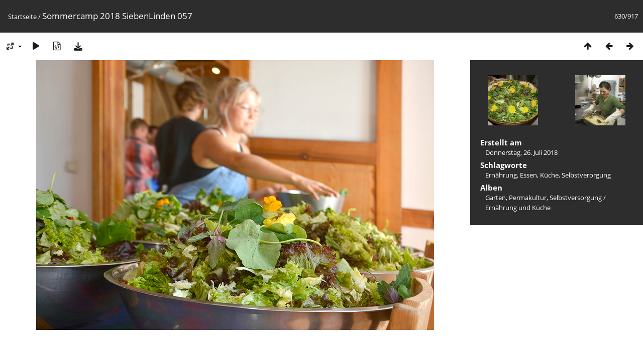

--- FILE ---
content_type: text/html; charset=utf-8
request_url: https://gallery.siebenlinden.org/picture.php?/444/categories
body_size: 3483
content:
<!DOCTYPE html>
<html lang=de dir=ltr>
<head>
<title>Sommercamp 2018 SiebenLinden 057</title>
<link rel="shortcut icon" type="image/x-icon" href="themes/default/icon/favicon.ico">
<link rel="stylesheet" type="text/css" href="themes/modus/css/open-sans/open-sans.css"> <link rel="stylesheet" type="text/css" href="_data/combined/1ddr8lh.css">   <link rel=canonical href="picture.php?/444">
<meta name=viewport content="width=device-width,initial-scale=1">
<script>if(document.documentElement.offsetWidth>1270)document.documentElement.className='wide'</script>

<meta name="generator" content="Piwigo (aka PWG), see piwigo.org">

<meta name="keywords" content="Ernährung, Essen, Küche, Selbstverorgung">
<meta name="description" content="Sommercamp 2018 SiebenLinden 057 - Sommercamp_2018_SiebenLinden_057.JPG">


</head>

<body id=thePicturePage class="section-categories image-444 " data-infos='{"section":"categories","image_id":"444"}'>

<div id="content">



<div class=titrePage id=imageHeaderBar><div class="imageNumber">630/917</div>
	<div class="browsePath">
		<a href="/">Startseite</a><span class="browsePathSeparator"> / </span><h2>Sommercamp 2018 SiebenLinden 057</h2>
	</div>
</div>

<div id="imageToolBar">

<div class="navigationButtons">
<a href="index.php?/categories/flat/start-615" title="Vorschaubilder" class="pwg-state-default pwg-button"><span class="pwg-icon pwg-icon-arrow-n"></span><span class="pwg-button-text">Vorschaubilder</span></a><a href="picture.php?/445/categories" title="Zurück : Wildkräuter-Salat-1024x768" class="pwg-state-default pwg-button"><span class="pwg-icon pwg-icon-arrow-w"></span><span class="pwg-button-text">Zurück</span></a><a href="picture.php?/443/categories" title="Vorwärts : Sieben Linden Nottebrock 105" class="pwg-state-default pwg-button pwg-button-icon-right"><span class="pwg-icon pwg-icon-arrow-e"></span><span class="pwg-button-text">Vorwärts</span></a></div>

<div class=actionButtonsWrapper><a id=imageActionsSwitch class=pwg-button><span class="pwg-icon pwg-icon-ellipsis"></span></a><div class="actionButtons">
<a id="derivativeSwitchLink" title="Bildgrößen" class="pwg-state-default pwg-button" rel="nofollow"><span class="pwg-icon pwg-icon-sizes"></span><span class="pwg-button-text">Bildgrößen</span></a><div id="derivativeSwitchBox" class="switchBox"><div class="switchBoxTitle">Bildgrößen</div><span class="switchCheck" id="derivativeChecked2small" style="visibility:hidden">&#x2714; </span><a href="javascript:changeImgSrc('_data/i/upload/2019/03/26/20190326095847-d85fd1ef-2s.jpg','2small','2small')">winzig<span class="derivativeSizeDetails"> (240 x 163)</span></a><br><span class="switchCheck" id="derivativeCheckedxsmall" style="visibility:hidden">&#x2714; </span><a href="javascript:changeImgSrc('_data/i/upload/2019/03/26/20190326095847-d85fd1ef-xs.jpg','xsmall','xsmall')">ziemlich klein<span class="derivativeSizeDetails"> (432 x 293)</span></a><br><span class="switchCheck" id="derivativeCheckedsmall" style="visibility:hidden">&#x2714; </span><a href="javascript:changeImgSrc('_data/i/upload/2019/03/26/20190326095847-d85fd1ef-sm.jpg','small','small')">klein<span class="derivativeSizeDetails"> (576 x 391)</span></a><br><span class="switchCheck" id="derivativeCheckedmedium">&#x2714; </span><a href="javascript:changeImgSrc('_data/i/upload/2019/03/26/20190326095847-d85fd1ef-me.jpg','medium','medium')">mittel<span class="derivativeSizeDetails"> (792 x 538)</span></a><br><span class="switchCheck" id="derivativeCheckedOriginal" style="visibility:hidden">&#x2714; </span><a href="javascript:changeImgSrc('./upload/2019/03/26/20190326095847-d85fd1ef.jpg','large','Original')">Original<span class="derivativeSizeDetails"> (1000 x 680)</span></a><br></div>
<a href="picture.php?/444/categories&amp;slideshow=" title="Diashow" class="pwg-state-default pwg-button" rel="nofollow"><span class="pwg-icon pwg-icon-slideshow"></span><span class="pwg-button-text">Diashow</span></a><a href="picture.php?/444/categories&amp;metadata" title="Metadaten anzeigen" class="pwg-state-default pwg-button" rel="nofollow"><span class="pwg-icon pwg-icon-camera-info"></span><span class="pwg-button-text">Metadaten anzeigen</span></a><a id="downloadSwitchLink" href="action.php?id=444&amp;part=e&amp;download" title="Datei herunterladen" class="pwg-state-default pwg-button" rel="nofollow"><span class="pwg-icon pwg-icon-save"></span><span class="pwg-button-text">Herunterladen</span></a> </div></div>
</div>
<div id="theImageAndInfos">
<div id="theImage">


<noscript><img src="_data/i/upload/2019/03/26/20190326095847-d85fd1ef-me.jpg" width="792" height="538" alt="Sommercamp_2018_SiebenLinden_057.JPG" id="theMainImage" usemap="#mapmedium" title="Sommercamp 2018 SiebenLinden 057 - Sommercamp_2018_SiebenLinden_057.JPG" itemprop=contentURL></noscript>

  <img class="file-ext-jpg path-ext-jpg" src="_data/i/upload/2019/03/26/20190326095847-d85fd1ef-me.jpg"width="792" height="538" alt="Sommercamp_2018_SiebenLinden_057.JPG" id="theMainImage" usemap="#mapmedium" title="Sommercamp 2018 SiebenLinden 057 - Sommercamp_2018_SiebenLinden_057.JPG">
  <img class="img-loader-derivatives" src="themes/default/images/ajax_loader.gif" style="width:auto;height:auto;" />

<map name="map2small"><area shape=rect coords="0,0,60,163" href="picture.php?/445/categories" title="Zurück : Wildkräuter-Salat-1024x768" alt="Wildkräuter-Salat-1024x768"><area shape=rect coords="60,0,179,40" href="index.php?/categories/flat/start-615" title="Vorschaubilder" alt="Vorschaubilder"><area shape=rect coords="180,0,240,163" href="picture.php?/443/categories" title="Vorwärts : Sieben Linden Nottebrock 105" alt="Sieben Linden Nottebrock 105"></map><map name="mapxsmall"><area shape=rect coords="0,0,108,293" href="picture.php?/445/categories" title="Zurück : Wildkräuter-Salat-1024x768" alt="Wildkräuter-Salat-1024x768"><area shape=rect coords="108,0,322,73" href="index.php?/categories/flat/start-615" title="Vorschaubilder" alt="Vorschaubilder"><area shape=rect coords="324,0,432,293" href="picture.php?/443/categories" title="Vorwärts : Sieben Linden Nottebrock 105" alt="Sieben Linden Nottebrock 105"></map><map name="mapsmall"><area shape=rect coords="0,0,144,391" href="picture.php?/445/categories" title="Zurück : Wildkräuter-Salat-1024x768" alt="Wildkräuter-Salat-1024x768"><area shape=rect coords="144,0,429,97" href="index.php?/categories/flat/start-615" title="Vorschaubilder" alt="Vorschaubilder"><area shape=rect coords="433,0,576,391" href="picture.php?/443/categories" title="Vorwärts : Sieben Linden Nottebrock 105" alt="Sieben Linden Nottebrock 105"></map><map name="mapmedium"><area shape=rect coords="0,0,198,538" href="picture.php?/445/categories" title="Zurück : Wildkräuter-Salat-1024x768" alt="Wildkräuter-Salat-1024x768"><area shape=rect coords="198,0,591,134" href="index.php?/categories/flat/start-615" title="Vorschaubilder" alt="Vorschaubilder"><area shape=rect coords="595,0,792,538" href="picture.php?/443/categories" title="Vorwärts : Sieben Linden Nottebrock 105" alt="Sieben Linden Nottebrock 105"></map><map name="mapOriginal"><area shape=rect coords="0,0,250,680" href="picture.php?/445/categories" title="Zurück : Wildkräuter-Salat-1024x768" alt="Wildkräuter-Salat-1024x768"><area shape=rect coords="250,0,746,170" href="index.php?/categories/flat/start-615" title="Vorschaubilder" alt="Vorschaubilder"><area shape=rect coords="751,0,1000,680" href="picture.php?/443/categories" title="Vorwärts : Sieben Linden Nottebrock 105" alt="Sieben Linden Nottebrock 105"></map>


</div><div id="infoSwitcher"></div><div id="imageInfos">
	<div class="navThumbs">
			<a class="navThumb" id="linkPrev" href="picture.php?/445/categories" title="Zurück : Wildkräuter-Salat-1024x768" rel="prev">
				<span class="thumbHover prevThumbHover"></span>
        <img class="" src="_data/i/upload/2019/03/26/20190326095853-497f1f40-sq.jpg" alt="Wildkräuter-Salat-1024x768">
			</a>
			<a class="navThumb" id="linkNext" href="picture.php?/443/categories" title="Vorwärts : Sieben Linden Nottebrock 105" rel="next">
				<span class="thumbHover nextThumbHover"></span>
				<img class="" src="_data/i/upload/2019/03/26/20190326095843-7e60eb44-sq.jpg" alt="Sieben Linden Nottebrock 105">
			</a>
	</div>

<dl id="standard" class="imageInfoTable">
<div id="datecreate" class="imageInfo"><dt>Erstellt am</dt><dd><a href="index.php?/created-monthly-list-2018-07-26" rel="nofollow">Donnerstag, 26. Juli 2018</a></dd></div><div id="Tags" class="imageInfo"><dt>Schlagworte</dt><dd><a href="index.php?/tags/22-ernahrung">Ernährung</a>, <a href="index.php?/tags/23-essen">Essen</a>, <a href="index.php?/tags/24-kuche">Küche</a>, <a href="index.php?/tags/25-selbstverorgung">Selbstverorgung</a></dd></div><div id="Categories" class="imageInfo"><dt>Alben</dt><dd><ul><li><a href="index.php?/category/8">Garten, Permakultur, Selbstversorgung</a> / <a href="index.php?/category/20">Ernährung und Küche</a></li></ul></dd></div>

</dl>

</div>
</div>

<div id="comments" class="noCommentContent"><div id="commentsSwitcher"></div>
	<h3>Kein Kommentar (0)</h3>

	<div id="pictureComments">
		<div id="pictureCommentList">
			<ul class="commentsList">
</ul>

		</div>
		<div style="clear:both"></div>
	</div>

</div>

</div>
<div id="copyright">
	Powered by	<a href="https://de.piwigo.org">Piwigo</a>
	
<script type="text/javascript" src="_data/combined/pt3xhi.js"></script>
<script type="text/javascript">//<![CDATA[

RVAS = {
derivatives: [
{w:240,h:163,url:'_data/i/upload/2019/03/26/20190326095847-d85fd1ef-2s.jpg',type:'2small'},{w:432,h:293,url:'_data/i/upload/2019/03/26/20190326095847-d85fd1ef-xs.jpg',type:'xsmall'},{w:576,h:391,url:'_data/i/upload/2019/03/26/20190326095847-d85fd1ef-sm.jpg',type:'small'},{w:792,h:538,url:'_data/i/upload/2019/03/26/20190326095847-d85fd1ef-me.jpg',type:'medium'},{w:1000,h:680,url:'./upload/2019/03/26/20190326095847-d85fd1ef.jpg',type:'Original'}],
cp: '/'
}
rvas_choose();
document.onkeydown = function(e){e=e||window.event;if (e.altKey) return true;var target=e.target||e.srcElement;if (target && target.type) return true;	var keyCode=e.keyCode||e.which, docElem=document.documentElement, url;switch(keyCode){case 63235: case 39: if (e.ctrlKey || docElem.scrollLeft==docElem.scrollWidth-docElem.clientWidth)url="picture.php?/443/categories"; break;case 63234: case 37: if (e.ctrlKey || docElem.scrollLeft==0)url="picture.php?/445/categories"; break;case 36: if (e.ctrlKey)url="picture.php?/4076/categories"; break;case 35: if (e.ctrlKey)url="picture.php?/114/categories"; break;case 38: if (e.ctrlKey)url="index.php?/categories/flat/start-615"; break;}if (url) {window.location=url.replace("&amp;","&"); return false;}return true;}
function changeImgSrc(url,typeSave,typeMap)
{
	var theImg = document.getElementById("theMainImage");
	if (theImg)
	{
		theImg.removeAttribute("width");theImg.removeAttribute("height");
		theImg.src = url;
		theImg.useMap = "#map"+typeMap;
	}
	jQuery('#derivativeSwitchBox .switchCheck').css('visibility','hidden');
	jQuery('#derivativeChecked'+typeMap).css('visibility','visible');
	document.cookie = 'picture_deriv='+typeSave+';path=/';
}
(window.SwitchBox=window.SwitchBox||[]).push("#derivativeSwitchLink", "#derivativeSwitchBox");
//]]></script>
<script type="text/javascript">
(function() {
var s,after = document.getElementsByTagName('script')[document.getElementsByTagName('script').length-1];
s=document.createElement('script'); s.type='text/javascript'; s.async=true; s.src='_data/combined/icj7lh.js';
after = after.parentNode.insertBefore(s, after);
})();
</script>
<span id="persofooter">
<p style="color: #cad133"><b>Für Presseanfragen und Verwendung der Bilder schreiben Sie uns bitte an <a style="color: #cad133" href="mailto:presse@siebenlinden.org">presse@siebenlinden.org</a> und konsultieren Sie unsere <a style="color: #cad133" href="https://siebenlinden.org/presse"target="_blank">Presse-Seite</a>.</b></p>
</span>
</div></body>
</html>